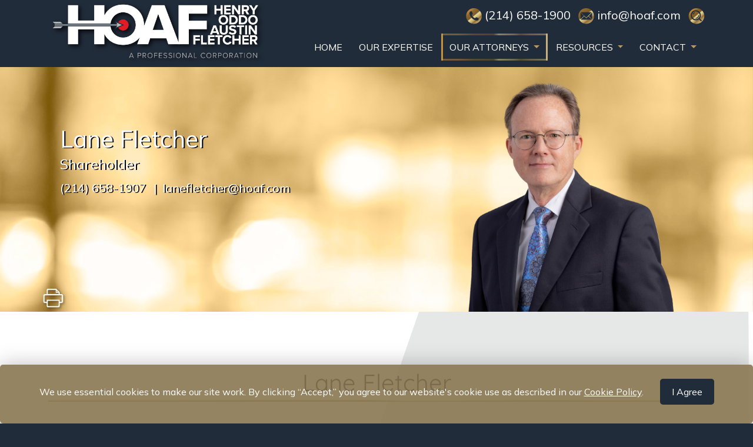

--- FILE ---
content_type: text/html; charset=UTF-8
request_url: http://hoaf.com/our-attorneys/lane-fletcher
body_size: 6273
content:
<!DOCTYPE html>
<html lang="en">

<head>

  <meta charset="utf-8">
  <meta http-equiv="X-UA-Compatible" content="IE=edge">
  <meta name="viewport" content="width=device-width, initial-scale=1">

  <title></title>

  <meta name="description" content="  
" />
  <meta name="keywords" content="  
" />

  <!-- Fav Icon -->
  <link rel="icon" href="" />

  <link href="https://cdn.jsdelivr.net/npm/bootstrap@5.0.2/dist/css/bootstrap.min.css" rel="stylesheet" integrity="sha384-EVSTQN3/azprG1Anm3QDgpJLIm9Nao0Yz1ztcQTwFspd3yD65VohhpuuCOmLASjC" crossorigin="anonymous">

  <link rel="preconnect" href="https://fonts.googleapis.com">
  <link rel="preconnect" href="https://fonts.gstatic.com" crossorigin>
  <link href="https://fonts.googleapis.com/css?family=Mulish:200,300,400,700&display=swap" rel="stylesheet">

  <link href="/css/styles.css" rel="stylesheet">

  <style>
  #printerIcon {right: 0;}
  @media (min-width: 678px) {
    #printerIcon {right: unset; left: 0;}
  }

  @media (min-width: 768px) {
      .carousel-caption {
      padding-right: 0;
    }
  }

  @media (min-width: 1200px) {
    .carousel-caption {
      width: 50%;
    }
  }

</style>

  <style>
    .cookie-popup {
    position: fixed;
    bottom: 0px;
    left: 0px;
    width: 100%;
    color: #fff;
    background-color: #87734de0;
    border-radius: 5px;
    box-shadow: 0 0 35px 0 rgba(0,0,0,.25);
    padding: 1.5em 2.86em 1em;
    z-index: 9999;
  }

  #agree-btn {
      background-color: #212c3a;
      color: #fff;
      border: none;
      padding: 10px 20px;
      cursor: pointer;
      border-radius: 5px;
  }

  #agree-btn:hover {
      background-color: #3a5a82;
  }
  </style>


</head>

<body class=" theme-blue-bg">

  <!-- Header start -->
  <div class="header white-text">
    <div class="container">

      <div class="row g-0 relative">
        <div class="offset-1 col-10 offset-md-0 col-md-6 col-lg-4 d-flex align-self-start text-center ">
          <div><a href="http://hoaf.com" class="d-block"><img src="http://hoaf.com/images/logo.png" class="img-fluid"></a></div>
        </div>
        <div class="col-12 col-md-6 col-lg-8 d-flex flex-column flex-grow-1 justify-content-center">
            <div class="text-center text-md-end mb-3 fs-5"><img src="http://hoaf.com/images/iconPhone.png" class="img-fluid" />  (214) 658-1900 <img src="http://hoaf.com/images/iconEmail.png" class="img-fluid ms-2" /> <a href="mailto:info@hoaf.com" class="text-decoration-none">info@hoaf.com</a> <a href="http://hoaf.com/search" class="ms-2 text-decoration-none"><img src="http://hoaf.com/images/iconSearch.png" class="img-fluid" /> </a></div>
            <div class="d-md-flex justify-content-md-end">
              <nav class="navbar navbar-expand-lg py-0 theme-blue-bg">
                <div class="container-fluid">
                  <button class="navbar-toggler" type="button" data-bs-toggle="collapse" data-bs-target="#navbarSupportedContent" aria-controls="navbarSupportedContent" aria-expanded="false" aria-label="Toggle navigation">
                    <span class="navbar-toggler-icon"></span>
                  </button>
                  <div class="collapse navbar-collapse" id="navbarSupportedContent">
                    <ul class="navbar-nav me-auto mb-2 mb-lg-0 ">
                      <li id="m_home" class="nav-item">
                        <a class="nav-link" aria-current="page" href="http://hoaf.com">HOME</a>
                      </li>
                      <li id="m_our-work" class="nav-item">
                        <a class="nav-link" aria-current="page" href="http://hoaf.com/about-us">OUR EXPERTISE</a>
                      </li>
                      <li id="m_attorneys" class="nav-item dropdown">
                        <a class="nav-link dropdown-toggle" href="#" id="navbarDropdown" role="button" data-bs-toggle="dropdown" aria-expanded="false">
                          OUR ATTORNEYS
                        </a>
                        <ul class="dropdown-menu" aria-labelledby="navbarDropdown">
                          <li>
                            <a class="dropdown-item my-2 my-lg-0" href="http://hoaf.com/our-attorneys">All Attorneys</a>
                          </li>
                          
                            <li>
                              <a class="dropdown-item my-2 my-lg-0" href="http://hoaf.com/our-attorneys/judd-a-austin-jr">Judd A. Austin, Jr.</a>
                            </li>
                          
                            <li>
                              <a class="dropdown-item my-2 my-lg-0" href="http://hoaf.com/our-attorneys/lane-fletcher">Lane Fletcher</a>
                            </li>
                          
                            <li>
                              <a class="dropdown-item my-2 my-lg-0" href="http://hoaf.com/our-attorneys/vic-houston-henry">Vic Houston Henry</a>
                            </li>
                          
                            <li>
                              <a class="dropdown-item my-2 my-lg-0" href="http://hoaf.com/our-attorneys/emileigh-s-hubbard">Emileigh S. Hubbard</a>
                            </li>
                          
                            <li>
                              <a class="dropdown-item my-2 my-lg-0" href="http://hoaf.com/our-attorneys/parrish-s-nicholls">Parrish S. Nicholls</a>
                            </li>
                          
                            <li>
                              <a class="dropdown-item my-2 my-lg-0" href="http://hoaf.com/our-attorneys/michael-g-oddo">Michael G. Oddo</a>
                            </li>
                          
                            <li>
                              <a class="dropdown-item my-2 my-lg-0" href="http://hoaf.com/our-attorneys/vinay-b-patel">Vinay B. Patel</a>
                            </li>
                          
                            <li>
                              <a class="dropdown-item my-2 my-lg-0" href="http://hoaf.com/our-attorneys/kristen-pierce">Kristen Pierce</a>
                            </li>
                          
                            <li>
                              <a class="dropdown-item my-2 my-lg-0" href="http://hoaf.com/our-attorneys/tanya-tyer-smitherman">Tanya Tyer Smitherman</a>
                            </li>
                          
                            <li>
                              <a class="dropdown-item my-2 my-lg-0" href="http://hoaf.com/our-attorneys/claudia-zissman-monzon">Claudia Zissman-Monzon</a>
                            </li>
                                                    <li>
                              <a class="dropdown-item my-2 my-lg-0" href="http://hoaf.com/staff">Admin/Support</a>
                            </li>

                        </ul>
                      </li>
                      <li id="m_resources" class="nav-item dropdown">
                        <a class="nav-link dropdown-toggle" href="#" id="navbarDropdown" role="button" data-bs-toggle="dropdown" aria-expanded="false">
                          RESOURCES
                        </a>
                        <ul class="dropdown-menu" aria-labelledby="navbarDropdown">
                          <li>
                            <a class="dropdown-item my-2 my-lg-0" href="http://hoaf.com/news">All Resources</a>
                          </li>
                                                                                 <li>
                              <a class="dropdown-item my-2 my-lg-0" href="http://hoaf.com/news#events-updates">Events &amp; Updates</a>
                            </li>
                                                                                                             <li>
                              <a class="dropdown-item my-2 my-lg-0" href="http://hoaf.com/news#homeowners-association-resources">Homeowners Association Resources</a>
                            </li>
                                                                                                             <li>
                              <a class="dropdown-item my-2 my-lg-0" href="http://hoaf.com/news#other-legal-resources">Other Legal Resources</a>
                            </li>
                                                                                                             <li>
                              <a class="dropdown-item my-2 my-lg-0" href="http://hoaf.com/news#transportation-logistics-resources">Transportation &amp; Logistics Resources</a>
                            </li>
                                                                              </ul>
                      </li>
                      <li id="m_contact" class="nav-item dropdown">
                        <a class="nav-link dropdown-toggle" href="#" id="navbarDropdown" role="button" data-bs-toggle="dropdown" aria-expanded="false">
                          CONTACT
                        </a>
                        <ul class="dropdown-menu" aria-labelledby="navbarDropdown">
                          <li><a class="dropdown-item my-2 my-lg-0" href="http://hoaf.com/contact-us">Contact Us</a></li>
                          <li><a class="dropdown-item my-2 my-lg-0" href="http://hoaf.com/career-opportunities">Career Opportunities</a></li>
                        </ul>
                      </li>
                    </ul>

                  </div>
                </div>
              </nav>
            </div>
        </div>
      </div>
    </div>
  </div>
  <!-- Header end -->

    <div id="headerGraphic" class="parallax position-relative w-100 d-block" style="background-image: url(/images/BioDetailParallax.jpg">

    <img src="http://hoaf.com/images/headerHolder.png" class="d-none d-sm-block w-100" alt="Lane Fletcher Graphic">

    <div class="container position-relative">
      <div id="printerIcon" class="position-absolute bottom-0" style="z-index:3000;">
      <a href="http://hoaf.com/our-attorneys/print/lane-fletcher" target="_blank" class="lh-1 d-block"><img src="http://hoaf.com/images/iconPrinter.png" class="img-fluid" style="width: 45px; height: auto;" /></a>
    </div>
    </div>

    <div class="carousel-caption with_bottom d-block white-text">
      <div class="fs-1 lh-sm ">Lane Fletcher</div>
      <div class="mb-2 fs-4">Shareholder</div>
      <ul class="list-inline dividers  mb-0 fs-5">
        <li class="list-inline-item">(214) 658-1907</li>
                     <li class="list-inline-item"><a href="mailto:lanefletcher@hoaf.com" class="white-text text-decoration-none">lanefletcher@hoaf.com</a></li>
              </ul>
                </div>

    <div class="carousel-caption right d-block">
      <div class="position-relative fullHeight">
        <div class="imageBackground" style="background-image: url(/uploads/bios/540w-1661537605PortraitMainFletcher.png); background-position: top center; background-size: cover;">
            <img src="http://hoaf.com/images/bioHeaderPicHolder.png" style="height: 100%; width: 100%;" />
        </div>
      </div>
    </div>
  </div>

  <div class="bg-white bodySlant position-relative">
    <div class="content">
      

<div class="container py-5">

  <div class="row">
    <div class="col py-5">
      <h1 class="border-bottom border-primary text-center pb-2">Lane Fletcher</h1>
    </div>
  </div>


  <div class="row">
    <div class="col">
      <div class="tinyMCEOutput mb-4"><p><strong>Overview</strong></p>
<p>Lane Fletcher, one of the founders of the firm, focuses on insurance defense, insurance coverage, and commercial and business litigation. He represents a wide array of entities from Fortune 500 companies and international conglomerates to community associations and small companies in state and federal courts throughout Texas and beyond. Lane counsels insurance companies and policyholders regarding coverage afforded by insurance policies. Drawing on his accounting background, Lane also assists clients in crafting options for resolution of business and commercial disputes beyond litigation.&nbsp;</p>
<p><strong style="line-height: 1.2em;">Professional Activities</strong></p>
<ul>
<li>Member, Defense Research Institute</li>
<li>Member, Texas Association of Defense Counsel</li>
<li>Member, State Bar of Texas Insurance Law Section</li>
</ul>
<p>&nbsp;</p></div>
    </div>
  </div>

      <div class="row">
      <div class="col">
        <div class="h2 border-bottom border-primary pb-2">Education/Admissions</div>
        <div class="tinyMCEOutput my-4"><ul>
<li>Baylor University School of Law, J.D., 1988</li>
<li>Baylor University, B.B.A. in Accounting, 1984, <em>summa cum laude</em></li>
</ul>
<p>&nbsp;</p></div>
      </div>
    </div>
  
      <div class="row">
      <div class="col">
        <div class="h2 border-bottom border-primary pb-2">Experience</div>
        <div class="tinyMCEOutput my-4"><ul>
<li>Texas, 1988</li>
<li>United States District Court for the Northern, Eastern, and Southern Districts of Texas</li>
<li>United States Court of Federal Claims</li>
<li>Fifth Circuit Court of Appeals</li>
</ul>
<p>&nbsp;</p></div>
      </div>
    </div>
  
      <div class="row">
      <div class="col">
        <div class="h2 border-bottom border-primary pb-2 mb-4">Resources</div>
                  <div class="lh-sm mb-3">
            <a href="http://hoaf.com/news/hoaf-successfully-defends-homeowners-association-on-appeal" class="theme-blue-text ">HOAF successfully defends homeowners association on appeal</a>
          </div>
              </div>
    </div>
  


</div>

    </div>
  </div>

  <!--Footer start-->
  <section class="footer white-text px-4 px-sm-0">

    <div class="container py-3">
      <div class="row no-gutters">
        <div class="offset-1 col-10 offset-sm-2 col-sm-8 offset-lg-0 col-lg-4 text-center text-lg-start mt-auto">
          <a href="http://hoaf.com" class="d-block"><img src="http://hoaf.com/images/logo.png" class="img-fluid m-auto px-lg-4"></a>
          
          <div class="mt-4 theme-gray-text text-center">
            &copy; 2026 | Web Design by <a href="https://thekiliangroup.com" target="_blank" class="theme-gray-text text-decoration-none">The Kilian Group LLC</a>
          </div>
        </div>
        <div class="col-lg-8 d-lg-flex flex-column justify-content-end  ">
          <div class="row">
            <div class="col-12 col-sm-6 text-center">
              <div class="position-relative">
                <div><img src="http://hoaf.com/images/footerDallas.png" class="img-fluid" /></div>
                <div class="position-absolute bottom-0 text-center fullwidth">
                  <div class="fs-1 white-text">Dallas</div>
                  <div class=" lh-sm">
                  1717 Main Street, Suite 4600<br />Dallas, Texas 75201<br />
                  (214) 658-1900 Main&nbsp;&nbsp;|&nbsp;&nbsp;(214) 658-1919 Facsimile<br />
                                        <br />
                                    </div>
                </div>
              </div>
            </div>
            <div class="col-12 col-sm-6 text-center">
            <div class="position-relative">
              <div><img src="http://hoaf.com/images/footerDenver.png" class="img-fluid" /></div>
              <div class="position-absolute bottom-0 text-center fullwidth">
                <div class="fs-1 white-text">Denver</div>
                <div class=" lh-sm">
                  600 17th Street, Suite 2800, Denver<br /> Colorado 80202<br />
                  (303) 260-6444 Main&nbsp;&nbsp;|&nbsp;&nbsp;(303) 260-6401 Facsimile<br />
                                      <br />
                                  </div>
              </div>
            </div>
            </div>
          </div>
        </div>

      </div>
    </div>
  </section>
  <!--Footer end-->

  </div>





  <script src="https://code.jquery.com/jquery-3.6.0.min.js"
			  integrity="sha256-/xUj+3OJU5yExlq6GSYGSHk7tPXikynS7ogEvDej/m4="
			  crossorigin="anonymous"></script>

  <script src="https://cdn.jsdelivr.net/npm/bootstrap@5.0.2/dist/js/bootstrap.bundle.min.js" integrity="sha384-MrcW6ZMFYlzcLA8Nl+NtUVF0sA7MsXsP1UyJoMp4YLEuNSfAP+JcXn/tWtIaxVXM" crossorigin="anonymous"></script>

  <script src="https://cdnjs.cloudflare.com/ajax/libs/jquery-validate/1.19.3/jquery.validate.min.js" integrity="sha512-37T7leoNS06R80c8Ulq7cdCDU5MNQBwlYoy1TX/WUsLFC2eYNqtKlV0QjH7r8JpG/S0GUMZwebnVFLPd6SU5yg==" crossorigin="anonymous" referrerpolicy="no-referrer"></script>


  <script type="text/javascript">
    $(document).ready(function() {
      $("#ContactForm").on('submit', function(e){

        e.preventDefault();

        $('#contactSubmit').html('Please Wait...');
        $("#contactSubmit").attr("disabled", true);

        $('.alert-block').html("");

        $.ajax({
          url: "http://hoaf.com/send-email",
          type: "POST",
          data: $("#ContactForm").serialize(),
          success: function( response ) {
            if($.isEmptyObject(response.exception)){
              $('.alert-block').css('display','block').addClass('alert-success').append('<strong>'+response.message+'</strong>');
              document.getElementById("ContactForm").reset();
            }else{
              $('.alert-block').css('display','block').addClass('alert-danger').append('<strong>'+response+'</strong>');
            }
            $('#contactSubmit').html('Submit');
            $("#contactSubmit"). attr("disabled", false);
          },
          error: function( jqXHR, textStatus, errorThrown ) {
            console.log(textStatus, errorThrown);
            $('.alert-block').css('display','block').addClass('alert-danger').append('<strong>'+errorThrown+'</strong>');
            $('#contactSubmit').html('Submit');
            $("#contactSubmit"). attr("disabled", false);
          }



        });

      })
    })
  </script>

     <script>

    function displaySection(id) {

      hideAll();
      document.getElementById(id).className += " show active";
      document.getElementById(id + '-tab').className += " active";
    }

    function hideAll() {
      const content = document.getElementsByClassName("tab-pane");
      for (let i = 0; i < content.length; i++) {
        content[i].classList.remove("active");
        content[i].classList.remove("show");
      }
      const tabs = document.getElementsByClassName("bioCat");
      for (let i = 0; i < tabs.length; i++) {
        tabs[i].classList.remove("active");
      }

    }

    function showAll() {
      hideAll();
      const collection = document.getElementsByClassName("tab-pane");
      for (let i = 0; i < collection.length; i++) {
        collection[i].className += " show active";
      }

    }
  $('#m_attorneys').addClass('active');
</script>

     <!-- Modal -->
  <div class="modal fade" id="EmailUsModal" data-bs-backdrop="static" data-bs-keyboard="false" tabindex="-1" aria-labelledby="EmailUsModalLabel" aria-hidden="true">
    <div class="modal-dialog">
      <div class="modal-content">
        <div class="modal-header">
          <h5 class="modal-title" id="EmailUsModalLabel">Email Us</h5>
          <button type="button" class="btn-close" data-bs-dismiss="modal" aria-label="Close"></button>
        </div>
        <div class="modal-body">
          <form method="POST" action="#" id="modalEmailForm" name="modalEmailForm">
            <input type="hidden" name="_token" value="PsuCOMKsuFIcN9Idle9uqLwDrc9u615G5P9wPHtV">
            <input type="hidden" name="email_type" value="bio" />
            <input type="hidden" id="email_id" name="email_id" value="" />

            <div class="row">
                <div class="col-12">
                  <div class="form-floating mb-1">
                    <input type="text" id="contactName" name="contactName" class="form-control " placeholder="Name" required >
                    <label for="contactName">Name</label>

                  </div>
                </div>
              </div>
              <div class="row">
                <div class="col-12">
                  <div class="form-floating mb-1">
                    <input type="email" class="form-control" name="contactEmail" id="contactEmail" placeholder="name@example.com" required >
                    <label for="contactEmail">Email</label>

                  </div>
                </div>
              </div>
              <div class="row">
                <div class="col-12">
                  <div class="form-floating mb-1">
                    <input type="text" class="form-control" name="contactPhone" id="contactPhone" placeholder="Phone" required >
                    <label for="contactPhone">Phone</label>
                  </div>
                </div>
              </div>
              <div class="row">
                <div class="col-12">
                  <div class="form-floating mb-1">
                    <input type="text" id="contactSubject" name="contactSubject" class="form-control " placeholder="Subject" required >
                    <label for="comtactSubject">Subject</label>

                  </div>
                </div>
              </div>
              <div class="row">
                <div class="col-12">
                <div class="form-floating mb-1">
                   <textarea class="form-control" placeholder="Comments" name="contactComments" id="contactComments" style="height: 100px"  required ></textarea>
                  <label for="contactComments">Comments</label>
                  </div>
                </div>
              </div>

          <div class="md-form mt-3">
              <button type="button" class="btn btn-secondary" data-bs-dismiss="modal">Cancel</button>
          <button type="submit" class="btn btn-primary">Send Email</button>
          <div id="modalMessages"></div>
          </div>
          </form>
        </div>
      </div>
    </div>
  </div>


<script>
  $('#EmailUsModal').on('shown.bs.modal', function(event) {
    $('#EmailUsModal').modal('show');
    $('#modalEmailForm')[0].reset();
    var button = event.relatedTarget;
    var email_id = button.getAttribute('data-id');
    $('#email_id').val(email_id);
    $('#modalEmailForm #modalMessages').html("&nbsp;");
  });
  $(document).ready(
    function() {

      $('#modalEmailForm').on('submit', function(e) {
				e.preventDefault();

					$.ajax({
						type: "POST",
						url: 'http://hoaf.com/send-email-modal',
						data: $(this).serialize(),
						success: function(data) {

							var messageAlert = 'alert-' + data.type;
							var messageText = data.message;

							var alertBox = '<div class="alert ' + messageAlert + ' my-3"><button type="button" class="btn btn-secondary" data-bs-dismiss="modal">Close</button>&nbsp;&nbsp;&nbsp;&nbsp;' + messageText + '</div>';

							if (messageAlert && messageText) {
								$('#modalEmailForm #modalMessages').html(alertBox);
								$('#modalEmailForm')[0].reset();
							} else if (messageText.length() == 0 ) {
                messageAlert = 'danger';
                $('#modalEmailForm #modalMessages').html(alertBox);
                return false;
              }
						},
            error: function(XMLHttpRequest, textStatus, errorThrown) {
              var alertBox = '<div class="alert alert-danger my-3"><button type="button" class="btn btn-secondary" data-bs-dismiss="modal">Close</button>&nbsp;&nbsp;&nbsp;&nbsp;Something went wrong. Please try again.</div>';
              $('#modalEmailForm #modalMessages').html(alertBox);
            }
					});
					return false;
			})
  });

</script>

   <div id="cookie-popup" class="cookie-popup" style="display: none;">
    <p class="text-center">We use essential cookies to make our site work. By clicking “Accept,” you agree to our website's cookie use as described in our <a href="http://hoaf.com/cookie-policy" class="white-text" target="_blank">Cookie Policy</a>. <button id="agree-btn" class="d-inline-block ms-4">I Agree</button></p>

</div>


</body>

<script>
  //document.addEventListener('DOMContentLoaded', function() {

    // Check if the user has agreed to the cookies
    if (!localStorage.getItem('cookieAgreement')) {
        document.getElementById('cookie-popup').style.display = 'block';
    }

    // Function to hide the popup and store agreement status
    function agreeToCookies() {
        localStorage.setItem('cookieAgreement', 'true');
        document.getElementById('cookie-popup').style.display = 'none';
    }

    // Add event listener to the agree button
    document.getElementById('agree-btn').addEventListener('click', agreeToCookies);
//});
</script>


</html>

--- FILE ---
content_type: text/css
request_url: http://hoaf.com/css/styles.css
body_size: 2732
content:
@font-face{font-family:Quicksand;src:url('/fonts/Quicksand/static/Quicksand-Regular.ttf') format("truetype");font-weight:400;font-style:normal}body{font-family:Mulish;color:#595a5b;background-color:#fff}.h1,.h2,.h3,.h4,.h5,.h6,h1,h2,h3,h4,h5,h6{font-family:Quicksand;font-weight:400}.h1,h1{color:#212c3a!important}.quicksand{font-family:Quicksand,sans-serif;font-weight:400}.verdana{font-family:Verdana,sans-serif}.theme-default-text,a.theme-default-text{color:#595a5b!important}.theme-blue-text,a.theme-blue-text{color:#212c3a!important}.white-text,.white-text a{color:#fff}a.white-text{color:#fff!important}.theme-gray-text,a.theme-gray-text{color:#5e5e5e!important}.theme-darkgray-text,a.theme-darkgray-text{color:#2d2d2d!important}.theme-gold-text,a.theme-gold-text{color:#bc9958!important}.theme-red-text,a.theme-red-text{color:#e21c24!important}.theme-blue-bg{background-color:#212c3a!important}.theme-gold-bg{background-color:#bc9958!important}.theme-red-bg{background-color:#e21c24!important}.red{color:#e21c24}.border-primary{border-color:#bc9958!important}.btn-primary{color:#fff;background-color:#bc9958;border-color:#bc9958}.btn-primary:hover{color:#fff;background-color:#ceb07b;border-color:#ceb07b}.theme-select select{border:none;border-radius:0;height:40px;appearance:none;-moz-appearance:none;-webkit-appearance:none;background-color:#ffffffa6;border-right:solid 21px transparent}.theme-select select:focus{outline:0;box-shadow:none;background-color:#ffffffa6;border-right:solid 21px transparent}.theme-select .select-side{pointer-events:none;width:45px;position:absolute;top:0;background:url(/images/ddCircle.png) no-repeat right center;background-size:contain;height:100%;right:0}.imageBackground{background-repeat:no-repeat;background-position:center center;background-size:cover}.imageBackgroundContain{background-repeat:no-repeat;background-position:center center;background-size:contain}.parallax{background-attachment:fixed;background-position:center center;background-repeat:no-repeat;background-size:cover}ul.dividers li:not(:first-child):before{content:"|";margin-right:.5em}ul.dividers li{text-align:center}img.imageRight{max-width:40%;float:right;margin:0 0 10px 10px}.smaller{font-size:.9em;line-height:1.2}.smallest{font-size:.8em;line-height:1.2}.bigger{font-size:1.1em}.fullwidth{width:100%}.fullHeight{height:100%}.semibold{font-weight:600}.tinyMCEOutput img{max-width:100%;height:auto}.tinyMCEOutput img[style*="float: right;"]{margin:0 0 20px 20px}@media (max-width:575.98px){.border-xs-left-none{border-left:none!important}.border-xs-right-none{border-right:none!important}.border-xs-top-none{border-top:none!important}.border-xs-bottom-none{border-bottom:none!important}}@media (max-width:767.98px){.border-sm-left-none{border-left:none!important}.border-sm-right-none{border-right:none!important}.border-sm-top-none{border-top:none!important}.border-sm-bottom-none{border-bottom:none!important}}@media (max-width:991.98px){.border-md-left-none{border-left:none!important}.border-md-right-none{border-right:none!important}.border-md-top-none{border-top:none!important}.border-md-bottom-none{border-bottom:none!important}}@media (max-width:1199.98px){.border-lg-left-none{border-left:none!important}.border-lg-right-none{border-right:none!important}.border-lg-top-none{border-top:none!important}.border-lg-bottom-none{border-bottom:none!important}}.border-xl-left-none{border-left:none!important}.border-xl-right-none{border-right:none!important}.border-xl-top-none{border-top:none!important}.border-xl-bottom-none{border-bottom:none!important}.bodySlant::before{content:"";position:absolute;width:100%;height:100%;top:0;right:0;background:url(/images/graySlantBackground.png) no-repeat top right;background-size:75% 100%;z-index:1}.content{position:relative;z-index:2}.nav-item{border-right:solid 3px transparent;border-left:solid 3px transparent}.nav-link{color:#fff;border:3px solid transparent}.nav-link:hover,.nav-link[aria-expanded=true],li.active .nav-link{border-style:solid;border-width:3px;border-image-source:url(/images/goldGradientLine.png);border-image-slice:60 30;color:#fff}.nav-item .nav-link[aria-expanded=true],.nav-item:hover,li.active.nav-item{border-right:solid 3px #c9b07c;border-left:solid 3px #c5913f}.nav-link:focus{color:#fff}.nav-item ul{background:#bc9958}.border-bottom{background:url(/images/goldGradientLine.png) repeat-x center bottom;border:none}.dropdown-menu{border-radius:0;z-index:2000}.dropdown-item:focus,.dropdown-item:hover{color:#1e2125;background-color:#ceb07b}.dropdown-toggle::after{border-top:.3em solid #bc9958}.navbar-toggler-icon{background-image:url("data:image/svg+xml,%3csvg xmlns='http://www.w3.org/2000/svg' viewBox='0 0 30 30'%3e%3cpath stroke='rgba%28177, 151, 106, 1%29' stroke-linecap='round' stroke-miterlimit='10' stroke-width='2' d='M4 7h22M4 15h22M4 23h22'/%3e%3c/svg%3e")}.navbar-toggler{border:solid 1px #bc9958;margin-bottom:.25em}.navbar-toggler:focus{box-shadow:none}.footer{position:relative}.footer::after{content:"";width:100%;top:0;height:5px;position:absolute;background:url(/images/goldGradientLine.png)}.form-select{background-color:#ffffffa6}.form-control{background-color:#ffffffa6}.carousel-caption{text-align:left;top:50%;bottom:unset;right:unset;left:0;padding-left:5%;padding-right:25%;width:100%;transform:translateY(-50%);text-shadow:2px 1px #000}#homeCarousel .carousel-caption{background:url(/images/slideBanner.png) center right no-repeat}.carousel-caption.with_bottom{transform:unset;top:unset;position:relative}.carousel-caption.bottom{top:unset;bottom:0;transform:unset;padding-bottom:0;position:relative}.carousel-caption.right{top:unset;bottom:0;left:unset;right:0;padding-left:0;padding-right:10%;transform:unset;padding-bottom:0;max-height:350px;position:relative;padding-right:0}.carousel-control-next,.carousel-control-prev{top:unset;bottom:8%;opacity:1;width:30px}.carousel-control-prev{left:unset;right:35px}.logoOverlay{position:absolute;top:0;right:8%;z-index:1000;width:15%}@media (min-width:768px){.carousel-caption{padding-left:8%;padding-right:10%}.carousel-caption.with_bottom{top:50%;position:absolute;transform:translateY(-80%)}.carousel-caption.right{width:35%;position:absolute;max-height:100%;padding-right:10%}.carousel-caption.bottom{position:absolute}}@media (min-width:992px){.carousel-caption{padding-left:5%;width:65%;padding-right:10%}.carousel-control-prev{right:6%}.carousel-control-next{right:3%}.carousel-caption.right{width:40%}.logoOverlay{right:3%}}@media (min-width:1200px){.carousel-caption{padding-left:8%;width:45%;padding-right:8%}.carousel-caption.right{width:40%}.carousel-caption.right .imageBackground{max-width:400px}.logoOverlay{right:5%}}.practiceIcon{height:64px}.practiceCard .card{background-color:#cecfcf;border-radius:0;border:none;color:#222d3b}.practiceCard .card::before{content:"";position:absolute;left:8px;right:8px;top:8px;bottom:8px;border-right:solid 2px #c9b07c;border-left:solid 2px #c5913f}.practiceCard .card::after{content:"";position:absolute;left:8px;right:8px;top:8px;bottom:8px;border-style:solid;border-width:2px;border-image-source:url(/images/goldGradientLine.png);border-image-slice:60 30}.practiceCard a:active .card,.practiceCard a:focus .card,.practiceCard a:hover .card{background-color:#bc9958;color:#fff!important}.practiceCard a:active .card::after,.practiceCard a:focus .card::after,.practiceCard a:hover .card::after{border:solid 1px #fff}.practiceCard .card-title{font-weight:600}.practiceCard a img.iconHover{display:none}.practiceCard a:active .card img.iconHover,.practiceCard a:focus .card img.iconHover,.practiceCard a:hover .card img.iconHover{display:block}.practiceCard a .card img.iconRegular{display:block}.practiceCard a:active .card img.iconRegular,.practiceCard a:focus .card img.iconRegular,.practiceCard a:hover .card img.iconRegular{display:none}.articleCard .card{border-radius:0;border:none}.articleItem{padding-bottom:80px}.articleCard .card-title{font-weight:600}.statNumber{font-size:calc(1.5rem + 1.5vw)!important}.statText{font-size:calc(.75rem + 1vw)!important}a.bioButton{display:inline-block;border:solid 1px #fff;line-height:1;padding:5px 10px 5px 10px}a:active.bioButton,a:focus.bioButton,a:hover.bioButton{background-color:#e21c24}a.bioButton.gold{border-color:#bc9958}a:active.bioButton.gold,a:focus.bioButton.gold,a:hover.bioButton.gold{background-color:#bc9958;color:#fff!important}.nav-pills.nav-fill li:not(:last-child){margin-right:5px}.nav-pills .nav-link{background:0 0;border:0;border-radius:0;background-color:silver;padding-top:15px;padding-bottom:15px;font-size:1.3em;text-align:center;color:#212c3a;font-weight:700}.nav-pills .nav-link.active,.nav-pills .nav-link:focus,.nav-pills .nav-link:hover{color:#fff;background-color:#212c3a;border:none!important}#jobsAccordion .accordion-button{font-size:1.1em;padding:.5rem 1.25rem;color:unset}#jobsAccordion{border-top:1px solid rgba(0,0,0,.25)}#jobsAccordion .accordion-item{border:1px solid rgba(0,0,0,.25);border-left:0;border-right:0;border-top:0}#jobsAccordion .accordion-button:focus{border:none;box-shadow:none}#jobsAccordion .accordion-button:not(.collapsed){background-color:#f7f7f7}#jobsAccordion .accordion-button:not(.collapsed)::after{color:#87898d}.slick-arrow{-webkit-appearance:none;-moz-appearance:none;width:57px;height:57px;display:block;border:none;text-indent:-9999px;z-index:1000}.slick-prev{position:absolute;left:-29px;top:50%;margin-top:-29px;background:url(/images/leftArrow.png) no-repeat}:hover.slick-prev{background:url(/images/leftArrow-on.png) no-repeat}.slick-next{position:absolute;right:-29px;top:50%;margin-top:-29px;background:url(/images/rightArrow.png) no-repeat}:hover.slick-next{background:url(/images/rightArrow-on.png) no-repeat}.slick-dots{display:flex;justify-content:center;margin:0;list-style-type:none;position:absolute;bottom:-30px;left:20px;right:20px}.slick-dots li{margin:0 0;line-height:1}.slick-dots button{width:20px;height:20px;border-radius:50%;display:inline-block;background:0 0;margin:0 3px;padding:0;text-indent:-9999px}.slick-dots li.slick-active button{background-color:#bc9958}.slick-dots button:focus{outline:0}
